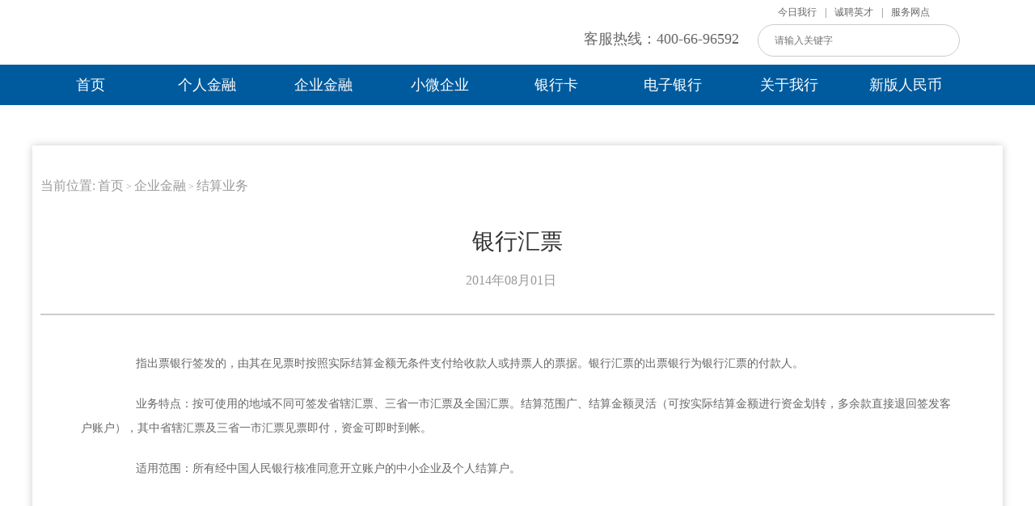

--- FILE ---
content_type: text/html
request_url: http://qzcurb.com/changshan/gsyw--gjyw--phjr--jrsc--xyk--gyly/dkfw/2020121213055622443/index.shtml
body_size: 7132
content:
<!DOCTYPE html PUBLIC "-//W3C//DTD XHTML 1.0 Transitional//EN" "http://www.w3.org/TR/xhtml1/DTD/xhtml1-transitional.dtd"><html>
 <head>
  <meta http-equiv="Content-Type" content="text/html; charset=utf-8" />  <title>银行汇票-常山联合村镇银行 </title>
<meta  name="createDate" content="2023-12-06 12:20:14" />
<meta http-equiv="X-UA-Compatible" content="IE=EmulateIE10">
<meta name=renderer content=webkit>
<script type="text/javascript">var _speedMark = new Date();</script>
<meta name="ColumnName" content="结算业务" >
<meta name="ColumnType"  content="工作动态" >
<meta name="SiteName" content="常山联合村镇银行" /> 
<!--网站名称--> 
<meta name="SiteDomain" content="" /> 
<!--网站域名--> 
<meta name="SiteIDCode" content="2020120909" /> 
<!--网站标识--> 
<meta name="ArticleTitle" content="银行汇票" /> 
<!--文章标题--> 
<meta name="PubDate" content="2014-08-01" /> 
<!--发布时间--> 
<meta name="ContentSource" content="" /> 
<!--来源--> 
<meta name="Keywords" content="汇票,签发,结算,资金,账户" /> 
<!--关键词--> 
<meta name="Author" content="系统管理员" /> 
<!--作者--> 
<meta name="Description" content="银行汇票。　　指出票银行签发的。由其在见票时按照实际结算金额无条件支付给收款人或持票人的票据。银行汇票的出票银行为银行汇票的付款人。按可使用的地域不同可签发省辖汇票、三省一市汇票及全国汇票。结算范围广、结算金额灵活（可按实际结算金额进行资金划转。多余款直接退回签发客户账户）。其中省辖汇票及三省一市汇票见票即付。资金可即时到帐。　　适用范围。所有经中国人民银行核准同意开立账户的中小企业及个人结算户。" /> 
<!--摘要--> 
<meta name="Url" content="/changshan/gsyw--gjyw--phjr--jrsc--xyk--gyly/dkfw/2020121213055622443/index.shtml" /> 
<!--网址--><link rel="shortcut icon" type="image/x-icon" href="" />
<link rel="stylesheet" type="text/css"  href="/uiFramework/huilan-jquery-ui/css/huilan-jquery-ui.css" />

<script type="text/javascript" src="/uiFramework/huilan-jquery-ui/js/huilan-jquery-ui.js?self=true&skin=default"></script>
 <meta name="viewport" content="width=device-width, initial-scale=1.0">  
  <link rel="stylesheet" type="text/css" href="/changshan/template/changshan.css?timestamp=1607334765734" />
  <script type="text/javascript" src="/changshan/template/changshan.js?timestamp=1607334765734"></script>
 </head>
 <body style="
					
					">
  <link rel="stylesheet" type="text/css" href="/changshan/template/page/detail/skin.css?timestamp=1607334765734" /> <div style="display:none" easysite="easysiteHiddenDiv">
	<input id="contextPath" value="/eportal" type="hidden"/>
	<input id="isOnlyUseCkeditorSourceMode" value="$isOnlyUseCkeditorSourceMode" type="hidden"/>
	<input id="eprotalCurrentPageId" value="86020c14484b458daf0dd11f2089c6ec" type="hidden"/>
	<input id="eprotalCurrentPageName" value="详细信息" type="hidden"/>
	<input id="eprotalCurrentSiteId" value="aa4da489bb77441c8877acb925d78ed0" type="hidden"/>
	<input id="eprotalCurrentSiteName" value="常山联合村镇银行" type="hidden"/>
	<input id="eprotalCurrentSiteEnname" value="changshan" type="hidden"/>
	<input id="eprotalCurrentSiteType" value="WEB" type="hidden"/>
	<input id="eprotalCurrentSiteHideMaskLayer" value="no" type="hidden"/>
	<input id="eprotalCurrentArticleKey"  value="b990d661c0424db9942fbed41e611eca"  type="hidden"/>
	<input id="eprotalCurrentArticleTitle"  value="银行汇票"  type="hidden"/>
	<input id="eprotalCurrentColumnId"  value="753194e2197a44b0ad8aaa7bca7c6d01"  type="hidden"/>
	<input id="eprotalCurrentArticleUrl" value="" type="hidden"/>
	<input id="isStaticRequest" value="yes" type="hidden"/>
	<input id="isOpenStaticPageList" value="no" type="hidden"/>
	<input id="defaultPublishPage" value="1" type="hidden"/>
	<input id="eprotalMsgDataId"  value=""  type="hidden"/>
	<input id="eprotalMsgboardId"  value=""  type="hidden"/>
	<input type='hidden' id='eportalappPortletId' value="3">
	<input type='hidden' id='portaltoolsPortletId' value="0">
	<input type="hidden" id="currentLoginMemberId"  value="" />
	<input type="hidden" id="currentLoginMemberName"  value="" />
	<input type="hidden" id="behaviourAnalysisSiteId"  value="" /> 
			<input type="hidden" id="portalLastRequestUrl"  value="" />
	<input type="hidden" id="easysiteParamKey" value="1699415749661"/>
    <input type="hidden" id="isOpenEasysiteToken" value="true"/>
</div>  <link rel="stylesheet" href="/uiFramework/commonResource/css/hcoffcanvasnav.css">
    <script src="/uiFramework/commonResource/js/hcoffcanvasnav.js"></script>
<header>

        <!--<div class="w x" style="width: 1200px;">-->

<div class="w x">
            <div class="logo">
                <a href="javascript:void(0)">
                    <img src="/uiFramework/commonResource/image/2020122815322847834.png" alt="">
                </a>
            </div>
            <div class="head">
                <div class="topa"><a href="/changshan/wzfw/wddt/index.shtml">今日我行</a>|<a href="/changshan/cpyc/zpgg/index.shtml">诚聘英才</a>|<a href="/changshan/wzfw/ckll/index.shtml">服务网点</a></div>
    <form action="/eportal/ui?pageId=7c2fbe3141754b16bdb0ba4ea6959a74&currentPage=1&moduleId=97520f19dadb40098354f4575c8a39a0" method="post" class="clearfix" style="    float: right;">
<div class="topb">客服热线：400-66-96592</div>
<input id="searchkey" class="search_text search" placeholder="请输入关键字" name="filter_LIKE_main.TITLE" type="text" autocomplete="off">
<input onclick="queryArticleByCondition(this,'/eportal/ui?pageId=7c2fbe3141754b16bdb0ba4ea6959a74&currentPage=1&moduleId=97520f19dadb40098354f4575c8a39a0')" value="搜索" class="bts">
    </form>
            </div>






            </div>
            <div class="phone_btn">
        <a class="toggle one-toggle hc-nav-trigger hc-nav-1" id="one-toggle">
            <span></span>
        </a>
            </div>
            <div class="nav_big"></div>
        </div>





<div class="newHeadNav">
    <div class="comwidth">
        <div class="newtopNav">
            <ul class="clearfix newtopNav1">
                <li class=" ulA ulANone  yijili_1 ">
<span class="span"></span>
                    <a  class="liA" href="/changshan/index/index.shtml" target="_parent">首页</a>	
                </li>
                <li class=" ulA ulANone  yijili_2 ">
<span class="span"></span>
                    <a  class="liA" href="/changshan/lm1/cfcp1/index.shtml" target="_parent">个人金融</a>	
                </li>
                <li class=" ulA ulANone  yijili_3 ">
<span class="span"></span>
                    <a  class="liA" href="/changshan/gsyw--gjyw--phjr--jrsc--xyk--gyly/ckfw/index.shtml" target="_parent">企业金融</a>	
                </li>
                <li class=" ulA ulANone  yijili_4 ">
<span class="span"></span>
                    <a  class="liA" href="/changshan/gjyw/whlc/index.shtml" target="_parent">小微企业</a>	
                </li>
                <li class=" ulA ulANone  yijili_5 ">
<span class="span"></span>
                    <a  class="liA" href="/changshan/xyk/xykkp/index.shtml" target="_parent">银行卡</a>	
                </li>
                <li class=" ulA ulANone  yijili_6 ">
<span class="span"></span>
                    <a  class="liA" href="/changshan/dzyx/yxkx/index.shtml" target="_blank">电子银行</a>	
                </li>
                <li class=" ulA ulANone  yijili_7 ">
<span class="span"></span>
                    <a  class="liA" href="/changshan/wzfw/wddt/index.shtml" target="_blank">关于我行</a>	
                </li>
                <li class=" ulA ulANone  yijili_8 ">
<span class="span"></span>
                    <a  class="liA" href="http://www.pbc.gov.cn/huobijinyinju/147948/147954/147956/3817029/index.html" target="_blank">新版人民币</a>	
                </li>
            </ul>

        </div>
    </div>
</div>
<div class="erjidiv">
  <ul class="erjiul erjiul1">
			<li class="erjili">
				<a class="erjia"  href='/changshan/index/gg/index.shtml' >重要公告</a>
                         <ul class="sanjiul">
                          </ul>
			</li>
			<li class="erjili">
				<a class="erjia"  href='/changshan/index/cfgl/index.shtml' >新闻动态</a>
                         <ul class="sanjiul">
                          </ul>
			</li>
			<li class="erjili">
				<a class="erjia"  href='/changshan/index/syyhhd/index.shtml' >金融信息</a>
                         <ul class="sanjiul">
                          </ul>
			</li>
  </ul>
  <ul class="erjiul erjiul2">
			<li class="erjili">
				<a class="erjia"  href='/changshan/lm1/cfcp1/index.shtml' >贷款流程</a>
                         <ul class="sanjiul">
                          </ul>
			</li>
			<li class="erjili">
				<a class="erjia"  href='/changshan/lm1/ckcp1/index.shtml' >储蓄服务</a>
                         <ul class="sanjiul">
                          </ul>
			</li>
			<li class="erjili">
				<a class="erjia"  href='/changshan/lm1/grdk/index.shtml' >贷款服务</a>
                         <ul class="sanjiul">
                          </ul>
			</li>
			<li class="erjili">
				<a class="erjia"  href='/changshan/lm1/dkcp/index.shtml' >结算服务</a>
                         <ul class="sanjiul">
                          </ul>
			</li>
  </ul>
  <ul class="erjiul erjiul3">
			<li class="erjili">
				<a class="erjia"  href='/changshan/gsyw--gjyw--phjr--jrsc--xyk--gyly/ckfw/index.shtml' >融资流程</a>
                         <ul class="sanjiul">
                          </ul>
			</li>
			<li class="erjili">
				<a class="erjia"  href='/changshan/gsyw--gjyw--phjr--jrsc--xyk--gyly/pjfw/index.shtml' >融资服务</a>
                         <ul class="sanjiul">
                          </ul>
			</li>
			<li class="erjili">
				<a class="erjia"  href='/changshan/gsyw--gjyw--phjr--jrsc--xyk--gyly/dkfw/index.shtml' >结算业务</a>
                         <ul class="sanjiul">
                          </ul>
			</li>
			<li class="erjili">
				<a class="erjia"  href='/changshan/gsyw--gjyw--phjr--jrsc--xyk--gyly/zhcp/index.shtml' >存款服务</a>
                         <ul class="sanjiul">
                          </ul>
			</li>
			<li class="erjili">
				<a class="erjia"  href='/changshan/gsyw--gjyw--phjr--jrsc--xyk--gyly/yhhd49/index.shtml' >证明服务</a>
                         <ul class="sanjiul">
                          </ul>
			</li>
  </ul>
  <ul class="erjiul erjiul4">
			<li class="erjili">
				<a class="erjia"  href='/changshan/gjyw/whlc/index.shtml' >推荐业务</a>
                         <ul class="sanjiul">
                          </ul>
			</li>
			<li class="erjili">
				<a class="erjia"  href='/eportal/ui?pageId=ec179d5f84174d9993efc5694056a874' >小微贷款快捷申请</a>
                         <ul class="sanjiul">
                          </ul>
			</li>
			<li class="erjili">
				<a class="erjia"  href='/eportal/ui?pageId=4e10f4f923a34efbb21cd9f0d92e578b' >个人贷款快捷申请</a>
                         <ul class="sanjiul">
                          </ul>
			</li>
  </ul>
  <ul class="erjiul erjiul5">
			<li class="erjili">
				<a class="erjia"  href='/changshan/xyk/xykkp/index.shtml' >联合卡</a>
                         <ul class="sanjiul">
                          </ul>
			</li>
			<li class="erjili">
				<a class="erjia"  href='/changshan/xyk/fqfk/index.shtml' >联合小额贷款卡</a>
                         <ul class="sanjiul">
                          </ul>
			</li>
  </ul>
  <ul class="erjiul erjiul6">
			<li class="erjili">
				<a class="erjia"  href='/changshan/dzyx/yxkx/index.shtml' >营销快讯</a>
                         <ul class="sanjiul">
                          </ul>
			</li>
			<li class="erjili">
				<a class="erjia"  href='/changshan/dzyx/grwy/index.shtml' >个人网银</a>
                         <ul class="sanjiul">
                          </ul>
			</li>
			<li class="erjili">
				<a class="erjia"  href='/changshan/dzyx/qywy/index.shtml' >企业网银</a>
                         <ul class="sanjiul">
                          </ul>
			</li>
			<li class="erjili">
				<a class="erjia"  href='/changshan/dzyx/xzzx/index.shtml' >下载中心</a>
                         <ul class="sanjiul">
                          </ul>
			</li>
  </ul>
  <ul class="erjiul erjiul7">
			<li class="erjili">
				<a class="erjia"  href='/changshan/wzfw/wddt/index.shtml' >我行概况</a>
                         <ul class="sanjiul">
                          </ul>
			</li>
			<li class="erjili">
				<a class="erjia"  href='/changshan/wzfw/cjwt/index.shtml' >行报</a>
                         <ul class="sanjiul">
                          </ul>
			</li>
			<li class="erjili">
				<a class="erjia"  href='/changshan/wzfw/ckll/index.shtml' >服务网点</a>
                         <ul class="sanjiul">
                          </ul>
			</li>
			<li class="erjili">
				<a class="erjia"  href='/changshan/wzfw/ystk/index.shtml' >隐私条款</a>
                         <ul class="sanjiul">
                          </ul>
			</li>
  </ul>
  <ul class="erjiul erjiul8">
			<li class="erjili">
				<a class="erjia"  href='http://www.pbc.gov.cn/huobijinyinju/147948/147954/147956/3817029/index.html' >中国人民银行公告〔2019〕第4号</a>
                         <ul class="sanjiul">
                          </ul>
			</li>
			<li class="erjili">
				<a class="erjia"  href='http://www.pbc.gov.cn/rmyh/2019rmb/index.html' >2019年版人民币票面特征和公众防伪特征</a>
                         <ul class="sanjiul">
                          </ul>
			</li>
  </ul>
</div>









    </header>

<nav id="main-nav" v-cloak="">
    <ul>
     <li>
    <a target="_parent" href="/changshan/index/index.shtml ">首页</a>
    <ul>
     <li> 
      <a class="ejej" target="_parent" href="/changshan/index/gg/index.shtml"><span>重要公告</span></a>  
          <ul>
            </ul>      
     </li>
     <li> 
      <a class="ejej" target="_parent" href="/changshan/index/cfgl/index.shtml"><span>新闻动态</span></a>  
          <ul>
            </ul>      
     </li>
     <li> 
      <a class="ejej" target="_parent" href="/changshan/index/syyhhd/index.shtml"><span>金融信息</span></a>  
          <ul>
            </ul>      
     </li>
    </ul>
   </li>
     <li>
    <a target="_parent" href="/changshan/lm1/cfcp1/index.shtml ">个人金融</a>
    <ul>
     <li> 
      <a class="ejej" target="_parent" href="/changshan/lm1/cfcp1/index.shtml"><span>贷款流程</span></a>  
          <ul>
            </ul>      
     </li>
     <li> 
      <a class="ejej" target="_parent" href="/changshan/lm1/ckcp1/index.shtml"><span>储蓄服务</span></a>  
          <ul>
            </ul>      
     </li>
     <li> 
      <a class="ejej" target="_parent" href="/changshan/lm1/grdk/index.shtml"><span>贷款服务</span></a>  
          <ul>
            </ul>      
     </li>
     <li> 
      <a class="ejej" target="_parent" href="/changshan/lm1/dkcp/index.shtml"><span>结算服务</span></a>  
          <ul>
            </ul>      
     </li>
    </ul>
   </li>
     <li>
    <a target="_parent" href="/changshan/gsyw--gjyw--phjr--jrsc--xyk--gyly/ckfw/index.shtml ">企业金融</a>
    <ul>
     <li> 
      <a class="ejej" target="_parent" href="/changshan/gsyw--gjyw--phjr--jrsc--xyk--gyly/ckfw/index.shtml"><span>融资流程</span></a>  
          <ul>
            </ul>      
     </li>
     <li> 
      <a class="ejej" target="_parent" href="/changshan/gsyw--gjyw--phjr--jrsc--xyk--gyly/pjfw/index.shtml"><span>融资服务</span></a>  
          <ul>
            </ul>      
     </li>
     <li> 
      <a class="ejej" target="_parent" href="/changshan/gsyw--gjyw--phjr--jrsc--xyk--gyly/dkfw/index.shtml"><span>结算业务</span></a>  
          <ul>
            </ul>      
     </li>
     <li> 
      <a class="ejej" target="_parent" href="/changshan/gsyw--gjyw--phjr--jrsc--xyk--gyly/zhcp/index.shtml"><span>存款服务</span></a>  
          <ul>
            </ul>      
     </li>
     <li> 
      <a class="ejej" target="_parent" href="/changshan/gsyw--gjyw--phjr--jrsc--xyk--gyly/yhhd49/index.shtml"><span>证明服务</span></a>  
          <ul>
            </ul>      
     </li>
    </ul>
   </li>
     <li>
    <a target="_parent" href="/changshan/gjyw/whlc/index.shtml ">小微企业</a>
    <ul>
     <li> 
      <a class="ejej" target="_parent" href="/changshan/gjyw/whlc/index.shtml"><span>推荐业务</span></a>  
          <ul>
            </ul>      
     </li>
     <li> 
      <a class="ejej" target="_parent" href="/eportal/ui?pageId=ec179d5f84174d9993efc5694056a874"><span>小微贷款快捷申请</span></a>  
          <ul>
            </ul>      
     </li>
     <li> 
      <a class="ejej" target="_parent" href="/eportal/ui?pageId=4e10f4f923a34efbb21cd9f0d92e578b"><span>个人贷款快捷申请</span></a>  
          <ul>
            </ul>      
     </li>
    </ul>
   </li>
     <li>
    <a target="_parent" href="/changshan/xyk/xykkp/index.shtml ">银行卡</a>
    <ul>
     <li> 
      <a class="ejej" target="_parent" href="/changshan/xyk/xykkp/index.shtml"><span>联合卡</span></a>  
          <ul>
            </ul>      
     </li>
     <li> 
      <a class="ejej" target="_parent" href="/changshan/xyk/fqfk/index.shtml"><span>联合小额贷款卡</span></a>  
          <ul>
            </ul>      
     </li>
    </ul>
   </li>
     <li>
    <a target="_parent" href="/changshan/dzyx/yxkx/index.shtml ">电子银行</a>
    <ul>
     <li> 
      <a class="ejej" target="_parent" href="/changshan/dzyx/yxkx/index.shtml"><span>营销快讯</span></a>  
          <ul>
            </ul>      
     </li>
     <li> 
      <a class="ejej" target="_parent" href="/changshan/dzyx/grwy/index.shtml"><span>个人网银</span></a>  
          <ul>
            </ul>      
     </li>
     <li> 
      <a class="ejej" target="_parent" href="/changshan/dzyx/qywy/index.shtml"><span>企业网银</span></a>  
          <ul>
            </ul>      
     </li>
     <li> 
      <a class="ejej" target="_parent" href="/changshan/dzyx/xzzx/index.shtml"><span>下载中心</span></a>  
          <ul>
            </ul>      
     </li>
    </ul>
   </li>
     <li>
    <a target="_parent" href="/changshan/wzfw/wddt/index.shtml ">关于我行</a>
    <ul>
     <li> 
      <a class="ejej" target="_parent" href="/changshan/wzfw/wddt/index.shtml"><span>我行概况</span></a>  
          <ul>
            </ul>      
     </li>
     <li> 
      <a class="ejej" target="_parent" href="/changshan/wzfw/cjwt/index.shtml"><span>行报</span></a>  
          <ul>
            </ul>      
     </li>
     <li> 
      <a class="ejej" target="_parent" href="/changshan/wzfw/ckll/index.shtml"><span>服务网点</span></a>  
          <ul>
            </ul>      
     </li>
     <li> 
      <a class="ejej" target="_parent" href="/changshan/wzfw/ystk/index.shtml"><span>隐私条款</span></a>  
          <ul>
            </ul>      
     </li>
    </ul>
   </li>
     <li>
    <a target="_parent" href="http://www.pbc.gov.cn/huobijinyinju/147948/147954/147956/3817029/index.html ">新版人民币</a>
    <ul>
     <li> 
      <a class="ejej" target="_parent" href="http://www.pbc.gov.cn/huobijinyinju/147948/147954/147956/3817029/index.html"><span>中国人民银行公告〔2019〕第4号</span></a>  
          <ul>
            </ul>      
     </li>
     <li> 
      <a class="ejej" target="_parent" href="http://www.pbc.gov.cn/rmyh/2019rmb/index.html"><span>2019年版人民币票面特征和公众防伪特征</span></a>  
          <ul>
            </ul>      
     </li>
    </ul>
   </li>
  </ul>
 </nav>
    <script>
        jQuery(document).ready(function ($) {
            var Nav = $('#main-nav').hcOffcanvasNav({
                maxWidth: false,
                position: 'right',
                customToggle: '.one-toggle',
                navTitle: '常山联合村镇银行',
                levelTitles: true
            });
        });
    </script>
<script>

$(".ulA").hover(function(){
var ind=$(this).index()
$(this).parent().parent().parent().parent().next().find(".erjiul").hide().eq(ind).show();			
$(".erjidiv").show()
})


$(".erjidiv").mouseleave(function(){
			$(this).parent().parent().parent().parent().next().find(".erjiul").hide()
$(".erjidiv").hide()
		})









  $('.ulA').hover(function () {
         
$('.span', this).stop().css('height', '100%');
    $('.span', this).animate({
      left: '0',
      width: '100%',
    }, 200);
  }, function () {

    $('.span', this).stop().animate({
      left: '50%',
      width: '0'
    }, 200);
  });

</script>
<style>
.gg_nav li{float:left;}
.main-nav,.phone_btn{display: none;}


@media (max-width: 768px){


.title{padding-top: 0;}
.lunbo{display: none;}
.dw {
    position: relative;
    z-index: 1;
    top: 0;
    left: 0;
}
.one_left{display: none;}
.one_right{margin-top:0;}
.newHeadNav{display: none;}
#Showpic {
    padding-top: 0px;
}
.main-nav,.phone_btn{display: block;}
.head{display:none;}
}
</style>
<style>
[v-cloak]{
display:none!important;
}
.newtopNav1{width:1200px;margin:0 auto;height:50px;line-height:50px;}
.newtopNav ul li{float:left;position: relative;width: 12%;text-align: center;height: 50px;}
.ulA .span{    display: block;
    position: absolute;
top:0px;
    width: 0px;
    height: 0px;
    background: #0578cc;
}
.comNav_ul02{    position: absolute;
    width: 100%;
    display: none;
    left: 0px;
    top: 80px;
    z-index: -74;
    height: 60px;
    line-height: 60px;
    box-shadow: 0px 0px 10px #eee;    background: #fff;}
.comNav_ul02 a{margin-left:20px;}
.comNav_ul02 a{display:inline-block;}
.newtopNav ul li a{font-size:18px;    color: #fff; position: absolute;
left:0;right:0;top:0;bottom:0;
margin:0 auto;}
.head{position: relative;overflow:hidden;}
.liA_select{border-bottom: 4px solid #119232;}
.ulALine {background:#0578cc;}
.ulALine a{ font-weight:bold; color:#005b9e;}
.erjidiv{ position: absolute;
    width: 1200px;
    top:130px;background:#fff;display:none;overflow: hidden;    left: 0;right: 0;margin: 0 auto;box-shadow: 1px 1px 10px #ccc;}
.erjili{ float:left; margin:10px 20px;}
.erjia{ font-size: 20px; color:#0b5d9c;  padding-left: 10px; 
    background: url(/uiFramework/commonResource/image/2020110219141887690.png) no-repeat left center; }
.sanjili a{ font-size:14px; color:#444;}
.sanjili{ height:40px;line-height:40px;}
.sanjili::before {
    content: '';
    display: inline-block;
    width: 4px;
    height: 4px;
    border-radius: 50%;
    background-color: #666;
    vertical-align: middle;
    margin-right: 8px;
    margin-bottom: 2px;
}
.sanjiul{}
.comNav_ul02_wrap_select{
	display: block;
}
.newtopNav{background:#005b9e;}
.search{width: 250px;
    height: 40px;
    border: 1px solid #ccc;
    border-radius: 80px;
    margin-top: 30px;
    outline: none;    padding-left: 20px;background: url(/uiFramework/commonResource/image/2020120417335228421.png) no-repeat;
    background-position-x: 208px;
    background-position-y: 9px;
    background-size: 20px;padding-right: 57px;}
.bts{
width: 50px;
    height: 30px;
    position: relative;
    z-index: 1000;
    display: inline-block;
    top: 8px;
    left: -62px;
    opacity: 0;
}
.bts:hover{
    cursor: pointer;
}
.topa{
    display: inline-block;
    position: absolute;
    top: 5px;
    right: 80px;
    height: 20px;
    line-height:20px;
}
.topa a{
display: inline-block;
    margin: 0 10px;
}
.topb{
display: inline-block;
    margin-right: 20px;
    height: 20px;
    font-size: 18px;
}
.erjiul2{padding-left:130px;}
.erjiul3{padding-left:270px;}
.erjiul4{padding-left:415px;}
.erjiul5{padding-left:560px;}
.erjiul6{padding-left:600px;}
.erjiul7{padding-left:700px;}
.erjiul8{padding-left:410px;}
</style>  <div class="boxs"> 
   <div class="detail column" id="detail" name="图片展示" runat="server">
  <div class="portlet" id="fd203261513740e9beaac35b72880490" pagemoduleid="152c87217f6943dfa9af67175ac6d7a0">
 <div align="left" class="eps-portlet-header">
  <div id="submenufd203261513740e9beaac35b72880490" class="eps-shadow eps-dn"> 
   <ul class="float_list_ul">
   </ul> 
  </div> 
 </div> 
 <div>
   


<link rel="stylesheet" type="text/css" href="/changshan/template/detail/xilan/cms.css?timestamp=1607418757032" /><div class="location"> 
 <font>当前位置:</font> 
 <span><a class="SkinObject" href="/changshan/index/index.shtml" target="_parent">首页</a>&nbsp;&gt;&nbsp;<a class="SkinObject" href="/changshan/gsyw--gjyw--phjr--jrsc--xyk--gyly/ckfw/index.shtml" target="_parent">企业金融</a>&nbsp;&gt;&nbsp;<a class="SkinObject" href="/changshan/gsyw--gjyw--phjr--jrsc--xyk--gyly/dkfw/index.shtml" target="_parent">结算业务</a></span> 
</div> 
<div class="biaoti">
  银行汇票 
 <div class="laiyuan clearfix"> 
  <span id="shijian">2014年08月01日</span>　 
 </div> 
</div> 
<div class="pp"> 
 <p style="border:0px; padding:10px 0px; text-indent:30pt; text-align:start; -webkit-text-stroke-width:0px">　　指出票银行签发的，由其在见票时按照实际结算金额无条件支付给收款人或持票人的票据。银行汇票的出票银行为银行汇票的付款人。</p> 
 <p style="border:0px; padding:10px 0px; text-indent:30pt; text-align:start; -webkit-text-stroke-width:0px">　　业务特点：按可使用的地域不同可签发省辖汇票、三省一市汇票及全国汇票。结算范围广、结算金额灵活（可按实际结算金额进行资金划转，多余款直接退回签发客户账户），其中省辖汇票及三省一市汇票见票即付，资金可即时到帐。</p> 
 <p style="border:0px; padding:10px 0px; text-indent:30pt; text-align:start; -webkit-text-stroke-width:0px">　　适用范围：所有经中国人民银行核准同意开立账户的中小企业及个人结算户。</p> 
</div>
 </div> 
</div>     </div> 
  </div> <div class="footDown">
        <div class="w n">
            <p>
                <span class="nv">常山联合村镇银行版权所有  <a target="_blank" href="http://beian.miit.gov.cn" style="color:#fff;">浙ICP备14033384号-1</a></span>
                <span class="nv">地址：浙江省常山县胜利街2号</span>
                <span class="nv">电话：400-66-96592</span>
            </p>
           <p><span class="nv"><a target="_blank" href="https://www.beian.gov.cn/portal/registerSystemInfo?recordcode=33082202000118&token=5f95f41f-500f-4ca3-aaa4-a292c43f9895" style="display:inline-block;text-decoration:none;height:20px;line-height:20px;color:#fff;"><img src="/uiFramework/commonResource/image/2020103015451385229.png"  style="float:left;margin: 0px 5px 0px 15px;"/><style="float:left;margin: 0px 0px 0px 15px;color:#fff;">浙公网安备33082202000118号</a></span><span class="nv">本网站支持IPV6访问</span></p>
       
        </div>
    </div>

<style type="text/css">
*{margin: 0;padding: 0;font-family: MicrosoftYaHei; box-sizing: border-box;}
a{text-decoration: none;}
li{list-style: none;}
em,i{font-style: normal;}
input,textarea{ border: 0;resize: none}
.clear{clear: both;}
img{vertical-align: middle;border: 0;}
.w{text-align: center;}
/* 新底部 */
.foot{background-color: #dedede;padding: 25px 0;overflow: hidden;}
.foot1,.foot2,.foot3{float: left;}
.foot1{width: 20%;}
.foot1 img{display: block;margin: 0 auto; padding-top:30px;}
.foot2{width: 48%;overflow: hidden;}
.foot2 dl{float: left; margin-right: 50px;}
.foot2 dl dt{font-size: 14px;color: #333333;margin-bottom: 15px;}
.foot2 dl dd{line-height: 24px;  }
.foot2 dl dd a{font-size: 12px;color: #888;}
.foot3{overflow: hidden;width: 28%;}
.foot3 .ewm{float: left;}
.foot3 .ewm2{float: right;}
.foot3 .ewm p{font-size: 19px;color: #999;text-align: center;margin-top: 10px;}
.footDown{background-color: #4c5154;padding: 20px 0 20px;height: 120px;}
.footDown .w{overflow: hidden;}
.footDown1{float: left;}
.footDown1 .links a{color: rgba(255,255,255,0.6);font-size: 12px;display: inline-block;}
.footDown1 .links a{ border-right: 1px solid rgba(255,255,255,0.6);margin-right: 6px;padding-right: 9px;}
.footDown1 .links span{color: rgba(255,255,255,0.6);font-size: 12px;}
.footDown1 .pS{color: rgba(255,255,255,0.6);font-size: 12px;margin-top: 15px;overflow: hidden;}
.footDown1 .pS p{/* float: left; */ display: inline-block;margin-right: 12px;}
.footDown1 .pS img{margin-right: 4px;}
.footDown .footDown2{float: right;}

@media (max-width: 1200px) {
    .foot1{}
    .foot1 img{width: 70%; height: auto;}
    .foot1 img:first-child{ width: 50%;margin-bottom: 30px;}
    .foot3{}
    .foot3 .ewm{width: 46%;}
    .foot3 .ewm img{width: 100%; }
    .foot3 .ewm p{font-size: 17px; }
    .footDown .footDown2{width: 36%;margin-top: 10px;}
}
@media (max-width: 992px){
    .foot2 dl{margin-right: 20px;}
    .foot2{width: 47%;}
    .footDown {padding: 50px 0 12px;}
    .footDown1{float: none;text-align: center;}
    .footDown1 .pS{text-align: center;}
    .footDown1 .pS p{display: inline-block;}
    .footDown .footDown2{float: none;width: 44%;margin: 20px auto; display: block;}
}
@media (max-width: 768px){
    .foot{padding: 30px 0;}
    .foot1{display: none;}
    .foot2{ width: 100%;padding: 0 6%; float: none;}
    .foot2 dl {margin-right: 5%;}
    .foot3{ width: 100%; text-align: center;padding: 0 20%; margin-top: 30px; }
   .footDown {padding: 26px 0 4px;} 
.footDown {
    height: auto;
    padding: 10px 0 4px!important;
}
.nv {
    color: #d1d1d1;
    display: block;
}
.n p {
    line-height: 10px !important;
}
}

@media (max-width: 361px){
    .foot2 { padding: 0 4%;}
    .foot2 dl {margin-right: 3%;}
}
.mz{
font-size: 14px;
    color: #333333;
    cursor: pointer;
}
.nv{color:#d1d1d1;margin:10px 20px;}
.n p{line-height: 40px;}
</style><div style="display:none" easysite="easysiteHiddenDiv" v="1.4.4">
	<input type="hidden"  id="currentLoginUserLoginName"/>
	<input type="hidden"  id="currentLoginUserLoginId"/>
	<input type="hidden"  id="currentLoginUserIsSuperAdmin"/>
		<script type="text/javascript" src="/uiFramework/js/counting/chanelCounting.js"></script>
	<script type=text/javascript src='/uiFramework/js/qrcode/jquery.qrcode.min.js'></script>
	<script type=text/javascript src='/uiFramework/js/counting/articleCounting.js'></script>
	<script type="text/javascript" src="/uiFramework/js/counting/ea.js?random=1699416123525"></script>
</div>
 </body>
</html>

--- FILE ---
content_type: text/css
request_url: http://qzcurb.com/changshan/template/changshan.css?timestamp=1607334765734
body_size: 7005
content:
*{
    margin: 0;
    padding: 0;
    font-family: 微软雅黑!important;
    box-sizing: border-box;
}
a{
    text-decoration: none;
}
li{
    list-style: none;
}
em,i{
    font-style: normal;
}
input,textarea{
    border: 0;
    resize: none
}

.w{
    width: 1200px!important;
    margin: 0 auto;
}
.clear{
    clear: both;
}
img{
    vertical-align: middle;
    border: 0;
}



/* 头部 */
header{
    width: 100%;
    position: relative;
    z-index: 10;


    background-color: #fff;
}
header .w{
height: 80px;
    line-height: 80px;
    /* display: flex;
    justify-content: space-between;
    align-items: center; */
    margin: 0 auto;
    overflow: hidden;
}
header .logo{
    width: 35%;
    float: left;
padding-top: 20px;
text-align: left;
}
header .logo img{
    width: 260px;
float: left;
}

.headT {
    text-align: right;
    display: flex;
    justify-content: flex-end;
    align-items: center;
}
.headT span,.headT span a{
    font-size: 14px;
	color: #666;
}
.headT span{
    border-right: 1px solid #cacaca;
    margin-right: 8px;
    padding-right: 8px;
}
.headT span:nth-child(4){
    border: 0;
}
.headT img{
    margin-right: 4px;
    vertical-align: text-bottom;
}
.headT select{
    width: 100px;
	height: 30px;
	background-color: #005b9e;
    border-radius: 14px;
    text-align: center;
    color: #fff;
    outline: none;
    border: 0;
    overflow: hidden; padding-left:16px;
}
.headT select option{
    background-color: #fff;
    color: #005b9e;
}
.headB .nav{
    display: flex;
    justify-content: space-between;
    margin-top: 14px;
}
.headB .nav li{
    margin-left: 15px;
    position: relative;
    float: left;
}
.headB .nav li.active::after{
    content: '';
    display: block;
    width: 100%;
    height: 8px;
	background-color: #119232;
    border-radius: 5px;
    position: absolute;
    bottom: -10px;
}
.headB .nav li.active a{
    color: #005b9e;
}
.headB .nav li a{
    font-size: 18px;
	color: #333333;
}
.headB .nav li:hover a{
    color: #005b9e;
}
.headB .nav li:hover:after{
    content: '';
    display: block;
    width: 100%;
    height: 8px;
	background-color: #119232;
    border-radius: 5px;
    position: absolute;
    bottom: -31px;
}
.headB .nav li:last-child{
    cursor: pointer;
}
.headB .nav li:last-child:hover::after{
    display: none;
}

/* 底部 */
footer{
    color: #999;
    font-size: 15px;
}
.footTop{
    text-align: right;
    margin-top: 50px;
}
.footTop a{
    color: #999;
    border-right: 1px solid #999;
    margin-right: 12px;
    padding-right: 12px;
}
.footTop a:last-of-type{
    border: 0;
}
.footBottom{
    text-align: right;
    margin-top: 8px;
}
.footBottom p{
    display: inline-block;
    margin-left: 12px;
}


@media (max-width: 1200px) {
    .w{
        width: 970px !important;
    }
    header{
        height: 122px;
        
    }
    header .logo {
        width: 36%;
    }
    .headB .nav li a{
        font-size: 15px;
    }
    .headT select{
        width:90px;
        height: 26px;
    }
    .headB .nav li:hover:after{
        height: 6px;
    }
    .headB .nav li.active::after{
        height: 6px;
    }
    /* footer{
        position: absolute;
        left: 50%;
        transform: translateX(-50%);
        bottom: 40px;
    } */
    .footTop{
        margin-top: 80px;
    }

}


@media (max-width: 992px) {
header{height: 60px;}
    .w{
        width: 750px !important;
    }
    header {
        height: 100px;
        position: static;
    }
    header .w{
        flex-wrap: wrap;
        padding-top: 0;
    }
    header .logo{
        margin-bottom: -66px;
    }
    .head{
        width: 100%;
    }
    .headB .nav li.active::after{
        bottom: -10px;
    }
    .headB .nav li:hover:after{
        bottom: -10px;
    }
    .search{
        width: 24px;
        height: auto;
    }
    
    body{
        width: 100vw;
        overflow-x: hidden !important;
    }
    .wealth .swiper-container{
        width: 100%;
        margin-left: 0;
    }
    .wealth .swiper-slide{
        padding: 0;
    }
#fullpage{margin-top: 0px!important;}
}

@media (max-width: 768px) {
header .logo img{width: 80%;}
#fullpage{margin-top: 0px!important;}
    .w{
        width: 100% !important;
        /* padding: 0 10px; */
    }
    body{
        position: relative;
        transition: all .4s;
    overflow-x: hidden;
    width: 100%;
    }
    header .logo{
        width: 70%;
        margin-left: 20px;
        padding-top: 15px !important;
    }
    header{
        height: 54px;
border-bottom: 1px solid #ddd;
    }
   /*  header .logo{
        margin: 0;
        margin-left: 10px;
        margin-top: 12px;
    }
    .head{
        display: none; 
        width: 0;
    }*/
    .head .headT{
        display: none;
    }
    .headB .nav {
        position: fixed;
        top: 0;
        bottom: 0;
        right: -100%;
        display: block;
        width: 66%;
        z-index: 10;
        background-color: #fff;
        margin-top: 0;
        box-shadow: rgb(136, 136, 136) 0px 0px 26px;
        height: auto;
    }
    .nav_big{
        position: fixed;
        top: 0;
        left: 0px;
        bottom: 0;
        right: 0;
        z-index: 199;
        display: none;
        overflow-x: hidden;
        /* background: rgba(0,0,0,0.5); */
    }
    .phone_btn {
        /*display: flex;
        flex-direction: column;
        align-items: center;
        justify-content: space-around;
         width: 60px; 
        height: 54px;
        border: none;
        padding: 10px 0;*/
        float: right;
        cursor: pointer;
        margin-right: 40px;
    }
    .phone_btn span {
        width: 30px;
        height: 2px;
        background: #333;
    }
    .headB .nav li{
        height: 45px;
        line-height: 45px;
        float: unset;
    }
    .headB .nav li.active::after{
        display: none;
    }
    .headB .nav li:hover::after{
        display: none;
    }
    .nav li:before {
        content: '';
        position: absolute;
        left: 0;
        bottom: 0;
        width: 100%;
        background: #f2f2f2;
        height: 1px;
        -webkit-transform-origin: center bottom;
        transform-origin: center bottom;
        -webkit-transform: scaleY(.5);
        transform: scaleY(.5);
        z-index: 2;
    }
    .headB .nav li.active :after {
        content: '';
        position: absolute;
        top: 0;
        height: 45px;
        left: -15px;
        width: 2px;
        background: #119232;
    }

    .footTop{
        text-align: center;
        width: 355px;
        margin: 50px auto 0;
    }
    .footBottom{
        text-align: center;
        padding-bottom: 10px;
    }
header .w{
height:55px;
}
}
.fl{float:left}
.fr{float:right}
.clearfix:after{
     content:".";        
     display:block;        
     height:0;        
     clear:both;        
     visibility:hidden;        
}
.clearfix{zoom:1}
#Showpic{ padding-top:90px; }
.easysite-map-wrap .easysite-map-title{background-color: #005b9e!important;}

--- FILE ---
content_type: text/css
request_url: http://qzcurb.com/changshan/template/page/detail/skin.css?timestamp=1607334765734
body_size: 323
content:
#detail{
width:1200px;margin:0 auto;
box-shadow: 0px 0px 10px #ccc;
    padding: 10px;
min-height: 500px;
}
.boxs{
margin: 50px 0;
}
.location font{
font-size: 16px;
    color: #9a9a9a;
}
.pp{
padding: 0 50px;
}

@media (max-width: 768px){
#detail{
width:100% !important;
}
.biaoti{
font-size: 18px;
}
.pp{
width: 100%;
}
}

--- FILE ---
content_type: text/css
request_url: http://qzcurb.com/changshan/template/detail/xilan/cms.css?timestamp=1607418757032
body_size: 2264
content:
.location{color:#9a9a9a;margin-top:30px}
.location span a{font-size:16px;color:#9a9a9a}

.goWebsite{display:none;}
#gwdshare_l_c ul li:nth-child(3){display:none;}
.gwds_more{float:right;background:url('/eportal/fileDir/bjsports/resource/cms/2017/12/img_pc_site/2017122110424273519.jpg') no-repeat  scroll 7px 7px;width:20px;height:22px;}



.BjImg{height:10px;margin:25px 0 10px 0;background: url(/eportal/fileDir/tyjgb/resource/cms/2020/02/img_pc_site/2020022517133123504.jpg) repeat-x}







.xilan_con p{
    font-family: "微软雅黑";
    color: #404040;
}

.xinagxizhengwen{text-align:left;font-size:14px;line-height:28px;text-align:justify;text-justify:inter-ideograph;padding-top:10px;min-height:500px;}
.xinagxizhengwen .jgzs11 p{ padding:0;padding-left:30px; margin:0;}
.xinagxizhengwen p{padding: 16px 5px 0 5px;line-height: 32px;}

.xinagxizhengwen a,.xinagxizhengwen p a,.xinagxizhengwen div a{ color:#141cf4; font-size:16px;}

.biaoti{font-size:28px;font-weight:400;line-height:46px;text-align:center;margin:35px 0;color:#333;border-bottom: 2px solid #ccc;
    padding-bottom: 30px;}

.laiyuan{width:100%;line-height:22px;heihgt:22px;font-size:16px;color:#999;padding-top:14px;}

.laiyuan span{display:inline-block;}

.dayin{text-align:right;padding-right:10px;float:right;}

.fenxiang a{margin-top:4px}
.fenxiang{width:160px}
.xinagxizhengwen p{color:#404040;font-size:16px;line-height:32px}

.xinagxizhengwen table{border-collapse: collapse;}
.xinagxizhengwen table ,.xinagxizhengwen table td{ border:1px solid #000}
.xinagxizhengwen table td{color:#404040;font-size:16px;font-family:'微软雅黑'}

.xinagxizhengwen p strong{font-size:16px;color:#404040;font-family:'微软雅黑'}

.dayin a{color:#666;font-size:16px;}
.zh{
width: 100%;
    line-height: 22px;
    font-size: 16px;
    color: #999;
    padding-top: 14px;
}
/* table样式 */
table{margin: 0 auto;border: 1px solid #ccc;margin: 5px 0;text-align: center;}
tr,td,th{border: 1px solid #ccc;    line-height: 30px;
    font-size: 16px;}

.pp p{
font-size: 14px;  line-height:30px;
}
.pp span{     line-height: 30px!important;}
.pp img{margin:10px auto;    display: block;}
@media (max-width: 768px){
#detail{
width:100% !important;
}
.biaoti{
font-size: 18px;
}
.pp{
width: 100%;
}
}

--- FILE ---
content_type: text/css
request_url: http://qzcurb.com/uiFramework/huilan-jquery-ui/js/skins/default.css
body_size: 7774
content:
@charset "utf-8";
/*
 * lhgdialog 默认皮肤
 * (C) 2009-2011 【一丝冰凉】, http://t.qq.com/yisibl, QQ:50167214
 * This is licensed under the GNU LGPL, version 2.1 or later.
 * For details, see: http://creativecommons.org/licenses/LGPL/2.1/
 */
/*==================制作新皮肤从这里开始复制==================*/
/*基本重置*/
body{ _margin:0; }/*IE6 BUG*/
.ui_lock_scroll{ *overflow:hidden; }
.ui_lock_scroll body{ overflow:hidden; }

/*结构层*/
.ui_content,.ui_title,.ui_buttons input{ font:12px/1.333 tahoma,arial,\5b8b\4f53,sans-serif; }
table.ui_border,table.ui_dialog{ width:auto;border-spacing:0;*border-collapse:collapse; }
.ui_border td,.ui_dialog td{ padding:0; }
.ui_dialog{ background:#FFF; }

/*标题部分开始*/
.ui_title{ overflow:hidden;text-overflow:ellipsis;white-space:nowrap;display:block;cursor:move;background:#DDD;-moz-user-select:none;-webkit-user-select:none;padding:0 100px 0 0; }
.ui_title_buttons{ position:absolute;cursor:pointer;font-size:0;letter-spacing:-.5em; }

/*对齐自适应*/
.ui_main{ min-width:6em;min-width:0\9;text-align:center; }
.ui_content{ display:inline-block;*display:inline;zoom:1;text-align:left; }
.ui_content.ui_state_full{ display:block;width:100%;height:100%;margin:0;padding:0!important; }
.ui_content.ui_state_full iframe{ border-radius:0 0 5px 5px; }
.ui_loading{ width:96px;height:32px;text-align:left;text-indent:-9999em;overflow:hidden;background:url(icons/loading.gif) no-repeat center center; }
.ui_icon_bg{ margin:20px 0 20px 15px; }

/*标题纯CSS按钮开始 min 最小化，max最大化，res还原，rese恢复，close关闭*/
.ui_min,.ui_max,.ui_close,.ui_res{ position:relative;text-decoration:none;letter-spacing:normal;text-align:center;display:inline-block;*display:inline;zoom:1;vertical-align:top;font-family:tahoma,arial,\5b8b\4f53,sans-serif; }
.ui_min b,.ui_max b,.ui_res_t,.ui_res_b{ display:block;position:absolute;overflow:hidden;cursor:pointer; }
.ui_close{ font-weight:500;text-decoration:none;outline:0 none; }
.ui_close:hover{ text-decoration:none; }

/*Tips部分*/
.ui_state_tips .ui_main{ min-width:3em; }
.ui_state_tips .ui_content{ margin-top:-2px;padding:8px 10px!important; }
.ui_state_tips .ui_icon_bg{ margin:5px 0 6px 9px; }
.ui_state_tips .ui_title,.ui_state_tips .ui_title_buttons,.ui_res{ display:none; } /* 还原按钮也在这里隐藏，这样可节省代码，注间这段一定要写在上面那段代码的下面*/

#ldg_lockmask{ background:#DCE2F1;filter:alpha(opacity=60);opacity:.6; }
/*==================制作新皮肤到这里结束复制==================*/

/*样式层开始*/
.ui_inner{ border:1px solid #999; }
.ui_border{ border-radius:4px; }

.ui_lt,.ui_rt,.ui_lb,.ui_rb{ width:6px;height:6px;display:block; }
.ui_lt{ border-radius:4px 0 0 0; }.ui_rt{ border-radius:0 4px 0 0; }.ui_rb{ border-radius:0 0 4px 0; }.ui_lb{ border-radius:0 0 0 4px; }
.ui_lt,.ui_rt,.ui_l,.ui_r,.ui_lb,.ui_b,.ui_t,.ui_rb{ background:rgba(102,102,102,.3);background:#666\9;filter:alpha(opacity=30); }

/*标题栏样式*/
.ui_title_bar{ position:relative;height:100%;border-bottom:1px solid #317ebd; }
.ui_title{ height:26px;line-height:26px;font-size:14px;font-weight:bold;color:#DDD;padding-left:7px;border-bottom:1px solid #6da6e1;
background:linear-gradient(top,#46a0e1,#3280bf);
background:-webkit-gradient(linear,0% 0%, 0% 100%,from(#46a0e1),to(#3280bf)); 
background:-moz-linear-gradient(top,#46a0e1,#3280bf); 
background:-o-linear-gradient(top,#46a0e1,#3280bf);
filter:progid:DXImageTransform.Microsoft.gradient(startColorstr='#46a0e1',endColorstr='#3280bf');*background:#DDD; }
 
.ui_state_focus .ui_title{ color:#FFF;text-shadow:0 1px 0 #333; }
.ui_state_drag .ui_title { border-bottom:1px solid #82bee6;text-shadow: 0 -1px 0 #333;
background:linear-gradient(top,#3280bf,#46a0e1); 
background:-moz-linear-gradient(top,#3280bf,#46a0e1); 
background:-webkit-gradient(linear,0% 0%, 0% 100%,from(#3280bf),to(#46a0e1));
filter:progid:DXImageTransform.Microsoft.gradient(startColorstr='#3280bf',endColorstr='#46a0e1'); }

/*标题纯CSS按钮定位部分*/
.ui_title_buttons{ top:3px;right:5px; }
.ui_min,.ui_max,.ui_close,.ui_res{ color:#FFF;font-size:22px;width:22px;height:22px;line-height:18px; }
.ui_min_b{ top:10px;left:5px;width:12px;height:2px;border-bottom:2px solid #FFF; }
.ui_max_b{ top:5px;left:5px;width:10px;height:7px; }
.ui_res_t,.ui_res_b{ top:8px;left:3px;width:10px;height:5px; }
.ui_res_b{ top:4px;left:6px; }
.ui_res_t,.ui_res_b,.ui_max_b{ border:1px solid #FFF;border-top-width:3px; }
.ui_res_t{ background:#3d8cce; }
.ui_min:hover b,.ui_max:hover b,.ui_res:hover b{ border-color:#555; }
.ui_close{ vertical-align:baseline;_line-height:22px; }
.ui_close:hover,.ui_close:focus{ color:#c93333; }

/*底部按钮样式*/
.ui_buttons{ white-space:nowrap;padding:4px 8px;text-align:right;background-color:#F6F6F6;border-top:solid 1px #DADEE5; }
.ui_buttons input::-moz-focus-inner{ border:0;padding:0;margin:0; }

.ui_buttons input{ padding:3px 10px 3px 12px;padding:5px 10px 2px 12px\0;*padding:4px 10px 2px 10px;margin-left:6px;cursor:pointer;display:inline-block; 
text-align:center;line-height:1;height:23px;letter-spacing:3px;overflow:visible;color:#333;border:solid 1px #999;border-radius:3px;border-radius:0\9;background:#DDD;
background:linear-gradient(top,#FAFAFA,#E4E4E4);
background:-moz-linear-gradient(top,#FAFAFA,#E4E4E4);
background:-webkit-gradient(linear,0% 0%,0% 100%,from(#FAFAFA),to(#E4E4E4));
background:-o-linear-gradient(top,#FAFAFA,#E4E4E4);
filter:progid:DXImageTransform.Microsoft.gradient(startColorstr='#FAFAFA',endColorstr='#E4E4E4');
text-shadow:0 1px 1px rgba(255,255,255,1);box-shadow:0 1px 0 rgba(255,255,255,.7),0 -1px 0 rgba(0,0,0,.09);
-moz-transition:-moz-box-shadow linear .2s;-webkit-transition:-webkit-box-shadow linear .2s;transition:box-shadow linear .2s; }
.ui_buttons input:focus{ outline:0 none;box-shadow:0 0 3px #0e78c9; }
.ui_buttons input:hover{ color:#000;border-color:#666;box-shadow:none; }
.ui_buttons input:active{ border-color:#666;
background:linear-gradient(top,#FAFAFA,#E4E4E4);
background:-moz-linear-gradient(top,#FAFAFA,#E4E4E4);
background:-webkit-gradient(linear,0% 0%,0% 100%,from(#FAFAFA),to(#E4E4E4));
background:-o-linear-gradient(top,#FAFAFA,#E4E4E4);
filter:progid:DXImageTransform.Microsoft.gradient(startColorstr='#FAFAFA',endColorstr='#E4E4E4'); }
.ui_buttons input[disabled]{ cursor:default;color:#666;background:#DDD;border:solid 1px #999;filter:alpha(opacity=50);opacity:.5;box-shadow:none; }

input.ui_state_highlight{ color:#FFF;border:solid 1px #1c6a9e;text-shadow:0 -1px 1px #1c6a9e;background:#2288cc;
background:linear-gradient(top,#33bbee,#2288cc);
background:-moz-linear-gradient(top,#33bbee,#2288cc);
background:-webkit-gradient(linear,0% 0%,0% 100%,from(#33bbee),to(#2288cc));
background:-o-linear-gradient(top,#33bbee,#2288cc);
filter:progid:DXImageTransform.Microsoft.gradient(startColorstr='#33bbee',endColorstr='#2288cc'); }
input.ui_state_highlight:hover{ color:#FFF;border-color:#555; }
input.ui_state_highlight:active{ border-color:#1c6a9e;
background:linear-gradient(top,#33bbee,#2288cc);
background:-moz-linear-gradient(top,#33bbee,#2288cc);
background:-webkit-gradient(linear,0% 0%,0% 100%,from(#33bbee),to(#2288cc));
background:-o-linear-gradient(top,#33bbee,#2288cc);
filter:progid:DXImageTransform.Microsoft.gradient(startColorstr='#33bbee',endColorstr='#2288cc'); }

/*Tips 部分开始*/
.ui_state_tips,.ui_state_tips .ui_inner,.ui_state_tips .ui_title_bar{ border:0 none;box-shadow:none; }
.ui_state_tips .ui_lt,.ui_state_tips .ui_rt,.ui_state_tips .ui_lb,.ui_state_tips .ui_rb{ width:5px;height:5px; }

--- FILE ---
content_type: application/javascript
request_url: http://qzcurb.com/uiFramework/js/counting/chanelCounting.js
body_size: 762
content:
$(function() {
	$.each($("span[pageCounts=yes]"),function(){
		var countFlag =$(this);
		if(countFlag!=null&&countFlag[0]!="undefined"){//没有使用文章计数功能
			var pageId=countFlag.attr("pageId");
			if(pageId==null||pageId=="undefined"||pageId.match(/^\s*$/)){
			     pageId = $("#eprotalCurrentPageId").val();
			}
			var moduleId = $("#eportalappPortletId").val();
			var url = '/eportal/ui?moduleId='+moduleId+'&pageId='+pageId+'&portal.url=/app/counting-front!savePageInfo.portlet';
			$.ajax( {
				type : "post",
				url : url,
				dataType : "text",
				success : function(msg) {
					if(msg.match(/^\d*$/)){
					    countFlag.html(msg);
					}else{
					    countFlag.html("1");
					}
				}
			});
		}
	});
});



--- FILE ---
content_type: application/javascript
request_url: http://qzcurb.com/uiFramework/commonResource/js/hcoffcanvasnav.js
body_size: 18842
content:
/*
 * HC Off-canvas Nav
 * ===================
 * Version: 3.4.0
 * Author: Some Web Media
 * Description: jQuery plugin for creating off-canvas multi-level navigations
 * License: MIT
 */
"use strict";

function _typeof(n) { return (_typeof = "function" == typeof Symbol && "symbol" == typeof Symbol.iterator ? function(n) { return typeof n } : function(n) { return n && "function" == typeof Symbol && n.constructor === Symbol && n !== Symbol.prototype ? "symbol" : typeof n })(n) }! function(_, n) {
    var c, L = n.document,
        Q = _(L.getElementsByTagName("html")[0]),
        U = (_(L), (/iPad|iPhone|iPod/.test(navigator.userAgent) || !!navigator.platform && /iPad|iPhone|iPod/.test(navigator.platform)) && !n.MSStream),
        z = "ontouchstart" in n || navigator.maxTouchPoints || n.DocumentTouch && L instanceof DocumentTouch,
        V = function(n) { return !isNaN(parseFloat(n)) && isFinite(n) },
        G = function(n) { return n.stopPropagation() },
        I = function(e) { return function(n) { n.preventDefault(), n.stopPropagation(), "function" == typeof e && e() } },
        J = function(n, e, t) {
            var a = t.children(),
                o = a.length,
                c = -1 < e ? Math.max(0, Math.min(e - 1, o)) : Math.max(0, Math.min(o + e + 1, o));
            0 === c ? t.prepend(n) : a.eq(c - 1).after(n)
        },
        K = function(n) { return -1 !== ["left", "right"].indexOf(n) ? "x" : "y" },
        R = (c = function(n) {
            var e = ["Webkit", "Moz", "Ms", "O"],
                t = (L.body || L.documentElement).style,
                a = n.charAt(0).toUpperCase() + n.slice(1);
            if (void 0 !== t[n]) return n;
            for (var o = 0; o < e.length; o++)
                if (void 0 !== t[e[o] + a]) return e[o] + a;
            return !1
        }("transform"), function(n, e, t) {
            if (c)
                if (0 === e) n.css(c, "");
                else if ("x" === K(t)) {
                var a = "left" === t ? e : -e;
                n.css(c, a ? "translate3d(".concat(a, "px,0,0)") : "")
            } else {
                var o = "top" === t ? e : -e;
                n.css(c, o ? "translate3d(0,".concat(o, "px,0)") : "")
            } else n.css(t, e)
        }),
        e = function(n, e, t) { console.warn("%cHC Off-canvas Nav:%c " + t + "%c '" + n + "'%c is now deprecated and will be removed. Use%c '" + e + "'%c instead.", "color: #fa253b", "color: default", "color: #5595c6", "color: default", "color: #5595c6", "color: default") },
        X = 0;
    _.fn.extend({
        hcOffcanvasNav: function() {
            var n = 0 < arguments.length && void 0 !== arguments[0] ? arguments[0] : {};
            if (!this.length) return this;
            var A = this,
                D = _(L.body);
            n.side && (e("side", "position", "option"), n.position = n.side);
            var H = _.extend({}, { maxWidth: 1024, pushContent: !1, position: "left", levelOpen: "overlap", levelSpacing: 40, levelTitles: !1, navTitle: null, navClass: "", disableBody: !0, closeOnClick: !0, customToggle: null, insertClose: !0, insertBack: !0, labelClose: "关闭", labelBack: "返回" }, n),
                E = [],
                $ = "nav-open",
                F = function(n) { if (!E.length) return !1; var e = !1; "string" == typeof n && (n = [n]); for (var t = n.length, a = 0; a < t; a++) - 1 !== E.indexOf(n[a]) && (e = !0); return e };
            return this.each(function() {
                var e = _(this);
                if (e.find("ul").addBack("ul").length) {
                    var n, o, c, i, a, s, b = "hc-nav-".concat(++X),
                        l = (n = "hc-offcanvas-".concat(X, "-style"), o = _('<style id="'.concat(n, '">')).appendTo(_("head")), c = {}, i = {}, a = function(n) { return ";" !== n.substr(-1) && (n += ";" !== n.substr(-1) ? ";" : ""), n }, {
                            reset: function() { c = {}, i = {} },
                            add: function(n, e, t) { n = n.trim(), e = e.trim(), t ? (t = t.trim(), i[t] = i[t] || {}, i[t][n] = a(e)) : c[n] = a(e) },
                            remove: function(n, e) { n = n.trim(), e ? (e = e.trim(), void 0 !== i[e][n] && delete i[e][n]) : void 0 !== c[n] && delete c[n] },
                            insert: function() {
                                var n = "";
                                for (var e in i) {
                                    for (var t in n += "@media screen and (".concat(e, ") {\n"), i[e]) n += "".concat(t, " { ").concat(i[e][t], " }\n");
                                    n += "}\n"
                                }
                                for (var a in c) n += "".concat(a, " { ").concat(c[a], " }\n");
                                o.html(n)
                            }
                        });
                    e.addClass("hc-nav ".concat(b));
                    var t, r, p, d = _("<nav>").on("click", G),
                        v = _('<div class="nav-container">').appendTo(d),
                        f = null,
                        u = {},
                        h = !1,
                        m = 0,
                        g = 0,
                        y = 0,
                        C = null,
                        x = {},
                        k = [];
                    H.customToggle ? s = _(H.customToggle).addClass("hc-nav-trigger ".concat(b)).on("click", q) : (s = _('<a class="hc-nav-trigger '.concat(b, '"><span></span></a>')).on("click", q), e.after(s));
                    var O = function() { v.css("transition", "none"), g = v.outerWidth(), y = v.outerHeight(), l.add(".hc-offcanvas-nav.".concat(b, ".nav-position-left .nav-container"), "transform: translate3d(-".concat(g, "px, 0, 0)")), l.add(".hc-offcanvas-nav.".concat(b, ".nav-position-right .nav-container"), "transform: translate3d(".concat(g, "px, 0, 0)")), l.add(".hc-offcanvas-nav.".concat(b, ".nav-position-top .nav-container"), "transform: translate3d(0, -".concat(y, "px, 0)")), l.add(".hc-offcanvas-nav.".concat(b, ".nav-position-bottom .nav-container"), "transform: translate3d(0, ".concat(y, "px, 0)")), l.insert(), v.css("transition", ""), T() },
                        T = function() {
                            var n;
                            t = v.css("transition-property"), n = v.css("transition-duration"), r = parseFloat(n) * (/\ds$/.test(n) ? 1e3 : 1), p = v.css("transition-timing-function"), H.pushContent && f && t && l.add(function n(e) { return "string" == typeof e ? e : e.attr("id") ? "#" + e.attr("id") : e.attr("class") ? e.prop("tagName").toLowerCase() + "." + e.attr("class").replace(/\s+/g, ".") : n(e.parent()) + " " + e.prop("tagName").toLowerCase() }(H.pushContent), "transition: ".concat(t, " ").concat(r, "ms ").concat(p)), l.insert()
                        },
                        S = function(n) {
                            var e = s.css("display"),
                                t = !!H.maxWidth && "max-width: ".concat(H.maxWidth - 1, "px");
                            F("maxWidth") && l.reset(), l.add(".hc-offcanvas-nav.".concat(b), "display: block", t), l.add(".hc-nav-trigger.".concat(b), "display: ".concat(e && "none" !== e ? e : "block"), t), l.add(".hc-nav.".concat(b), "display: none", t), l.add(".hc-offcanvas-nav.".concat(b, ".nav-levels-overlap.nav-position-left li.level-open > .nav-wrapper"), "transform: translate3d(-".concat(H.levelSpacing, "px,0,0)"), t), l.add(".hc-offcanvas-nav.".concat(b, ".nav-levels-overlap.nav-position-right li.level-open > .nav-wrapper"), "transform: translate3d(".concat(H.levelSpacing, "px,0,0)"), t), l.add(".hc-offcanvas-nav.".concat(b, ".nav-levels-overlap.nav-position-top li.level-open > .nav-wrapper"), "transform: translate3d(0,-".concat(H.levelSpacing, "px,0)"), t), l.add(".hc-offcanvas-nav.".concat(b, ".nav-levels-overlap.nav-position-bottom li.level-open > .nav-wrapper"), "transform: translate3d(0,".concat(H.levelSpacing, "px,0)"), t), l.insert(), (!n || n && F("pushContent")) && ("string" == typeof H.pushContent ? (f = _(H.pushContent)).length || (f = null) : f = H.pushContent instanceof jQuery ? H.pushContent : null), v.css("transition", "none");
                            var a = d.hasClass($),
                                o = ["hc-offcanvas-nav", H.navClass || "", b, H.navClass || "", "nav-levels-" + H.levelOpen || "none", "nav-position-" + H.position, H.disableBody ? "disable-body" : "", U ? "is-ios" : "", z ? "touch-device" : "", a ? $ : ""].join(" ");
                            d.off("click").attr("class", "").addClass(o), H.disableBody && d.on("click", j), n ? O() : setTimeout(O, 1)
                        },
                        w = function() {
                            var n;
                            u = function c(n) {
                                var e = [];
                                return n.each(function() {
                                    var n = _(this),
                                        o = { classes: n.attr("class"), items: [] };
                                    n.children("li").each(function() {
                                        var n = _(this),
                                            e = n.children().filter(function() { var n = _(this); return n.is(":not(ul)") && !n.find("ul").length }).add(n.contents().filter(function() { return 3 === this.nodeType && this.nodeValue.trim() })),
                                            t = n.find("ul"),
                                            a = t.first().add(t.first().siblings("ul"));
                                        a.length && !n.data("hc-uniqid") && n.data("hc-uniqid", Math.random().toString(36).substr(2) + "-" + Math.random().toString(36).substr(2)), o.items.push({ uniqid: n.data("hc-uniqid"), classes: n.attr("class"), $content: e, subnav: a.length ? c(a) : [] })
                                    }), e.push(o)
                                }), e
                            }((n = e.find("ul").addBack("ul")).first().add(n.first().siblings("ul")))
                        },
                        B = function(n) {
                            n && (v.empty(), x = {}),
                                function h(n, e, m, t, a) {
                                    var g = _('<div class="nav-wrapper nav-wrapper-'.concat(m, '">')).appendTo(e).on("click", G),
                                        o = _('<div class="nav-content">').appendTo(g);
                                    if (t && o.prepend("<h2>".concat(t, "</h2>")), _.each(n, function(n, e) {
                                            var u = _("<ul>").addClass(e.classes).appendTo(o);
                                            _.each(e.items, function(n, e) {
                                                var t = e.$content,
                                                    a = t.find("a").addBack("a"),
                                                    o = a.length ? a.clone(!0, !0).addClass("nav-item") : _('<span class="nav-item">').append(t.clone(!0, !0)).on("click", G);
                                                a.length && o.on("click", function(n) { n.stopPropagation(), a[0].click() }), "#" === o.attr("href") && o.on("click", function(n) { n.preventDefault() }), H.closeOnClick && (!1 === H.levelOpen || "none" === H.levelOpen ? o.filter("a").filter('[data-nav-close!="false"]').on("click", j) : o.filter("a").filter('[data-nav-close!="false"]').filter(function() { var n = _(this); return !e.subnav.length || n.attr("href") && "#" !== n.attr("href").charAt(0) }).on("click", j));
                                                var c = _("<li>").addClass(e.classes).append(o);
                                                if (u.append(c), H.levelSpacing && ("expand" === H.levelOpen || !1 === H.levelOpen || "none" === H.levelOpen)) {
                                                    var i = H.levelSpacing * m;
                                                    i && u.css("text-indent", "".concat(i, "px"))
                                                }
                                                if (e.subnav.length) {
                                                    var s = m + 1,
                                                        l = e.uniqid,
                                                        r = "";
                                                    if (x[s] || (x[s] = 0), c.addClass("nav-parent"), !1 !== H.levelOpen && "none" !== H.levelOpen) {
                                                        var p = x[s],
                                                            d = _('<span class="nav-next">').appendTo(o),
                                                            v = _('<label for="'.concat(b, "-").concat(s, "-").concat(p, '">')).on("click", G),
                                                            f = _('<input type="checkbox" id="'.concat(b, "-").concat(s, "-").concat(p, '">')).attr("data-level", s).attr("data-index", p).val(l).on("click", G).on("change", M); - 1 !== k.indexOf(l) && (g.addClass("sub-level-open").on("click", function() { return W(s, p) }), c.addClass("level-open"), f.prop("checked", !0)), c.prepend(f), r = !0 === H.levelTitles ? t.text().trim() : "", o.attr("href") && "#" !== o.attr("href").charAt(0) ? d.append(v) : o.prepend(v.on("click", function() { _(this).parent().trigger("click") }))
                                                    }
                                                    x[s]++, h(e.subnav, c, s, r, x[s] - 1)
                                                }
                                            })
                                        }), m && void 0 !== a && !1 !== H.insertBack && "overlap" === H.levelOpen) {
                                        var c = o.children("ul"),
                                            i = _('<li class="nav-back"><a href="#">'.concat(H.labelBack || "", "<span></span></a></li>"));
                                        i.children("a").on("click", I(function() { return W(m, a) })), !0 === H.insertBack ? c.first().prepend(i) : V(H.insertBack) && J(i, H.insertBack, c)
                                    }
                                    if (0 === m && !1 !== H.insertClose) {
                                        var s = o.children("ul"),
                                            l = _('<li class="nav-close"><a href="#">'.concat(H.labelClose || "", "<span></span></a></li>"));
                                        l.children("a").on("click", I(j)), !0 === H.insertClose ? s.first().prepend(l) : V(H.insertClose) && J(l, H.insertClose, s.first().add(s.first().siblings("ul")))
                                    }
                                }(u, v, 0, H.navTitle)
                        };
                    S(), w(), B(), D.append(d);
                    var P = function(n, e, t) {
                        var a = _("#".concat(b, "-").concat(n, "-").concat(e)),
                            o = a.val(),
                            c = a.parent("li"),
                            i = c.closest(".nav-wrapper");
                        if (a.prop("checked", !1), i.removeClass("sub-level-open"), c.removeClass("level-open"), -1 !== k.indexOf(o) && k.splice(k.indexOf(o), 1), t && "overlap" === H.levelOpen && (i.off("click").on("click", G), R(v, (n - 1) * H.levelSpacing, H.position), f)) {
                            var s = "x" === K(H.position) ? g : y;
                            R(f, s + (n - 1) * H.levelSpacing, H.position)
                        }
                    };
                    A.settings = function(n) { return n ? H[n] : Object.assign({}, H) }, A.isOpen = function() { return d.hasClass($) }, A.open = N, A.close = j, A.update = function(n, e) {
                        if (E = [], "object" === _typeof(n)) {
                            for (var t in n) H[t] !== n[t] && E.push(t);
                            H = _.extend({}, H, n), S(!0), B(!0)
                        }(!0 === n || e) && (S(!0), w(), B(!0))
                    }
                } else console.error("%c! HC Offcanvas Nav:%c Menu must contain <ul> element.", "color: #fa253b", "color: default");

                function M() {
                    var n = _(this),
                        e = Number(n.attr("data-level")),
                        t = Number(n.attr("data-index"));
                    n.prop("checked") ? function(n, e) {
                        var t = _("#".concat(b, "-").concat(n, "-").concat(e)),
                            a = t.val(),
                            o = t.parent("li"),
                            c = o.closest(".nav-wrapper");
                        if (c.addClass("sub-level-open"), o.addClass("level-open"), -1 === k.indexOf(a) && k.push(a), "overlap" === H.levelOpen && (c.on("click", function() { return W(n, e) }), R(v, n * H.levelSpacing, H.position), f)) {
                            var i = "x" === K(H.position) ? g : y;
                            R(f, i + n * H.levelSpacing, H.position)
                        }
                    }(e, t) : W(e, t)
                }

                function N() {
                    if (h = !0, d.css("visibility", "visible").addClass($), s.addClass("toggle-open"), "expand" === H.levelOpen && C && clearTimeout(C), H.disableBody && (m = Q.scrollTop() || D.scrollTop(), L.documentElement.scrollHeight > L.documentElement.clientHeight && Q.addClass("hc-nav-yscroll"), D.addClass("hc-nav-open"), m && D.css("top", -m)), f) {
                        var n = "x" === K(H.position) ? g : y;
                        R(f, n, H.position)
                    }
                    setTimeout(function() { A.trigger("open", _.extend({}, H)) }, r + 1)
                }

                function j() { h = !1, f && R(f, 0), d.removeClass($), v.removeAttr("style"), s.removeClass("toggle-open"), "expand" === H.levelOpen && -1 !== ["top", "bottom"].indexOf(H.position) ? W(0) : !1 !== H.levelOpen && "none" !== H.levelOpen && (C = setTimeout(function() { W(0) }, "expand" === H.levelOpen ? r : 0)), H.disableBody && (D.removeClass("hc-nav-open"), Q.removeClass("hc-nav-yscroll"), m && (D.css("top", "").scrollTop(m), Q.scrollTop(m), m = 0)), setTimeout(function() { d.css("visibility", ""), A.trigger("close.$", _.extend({}, H)), A.trigger("close.once", _.extend({}, H)).off("close.once") }, r + 1) }

                function q(n) { n.preventDefault(), n.stopPropagation(), h ? j() : N() }

                function W(n, e) {
                    for (var t = n; t <= Object.keys(x).length; t++)
                        if (t == n && void 0 !== e) P(n, e, !0);
                        else
                            for (var a = 0; a < x[t]; a++) P(t, a, t == n)
                }
            })
        }
    })
}(jQuery, "undefined" != typeof window ? window : this);
